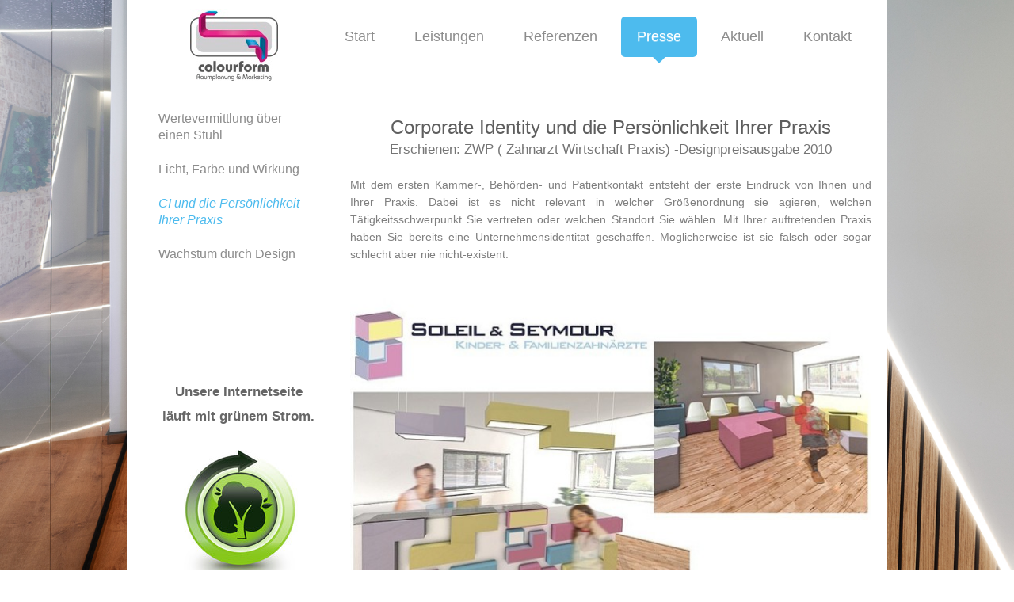

--- FILE ---
content_type: text/html; charset=UTF-8
request_url: https://www.colourform.de/presse/ci-und-die-pers%C3%B6nlichkeit-ihrer-praxis/
body_size: 16782
content:
<!DOCTYPE html>
<html lang="de"  ><head prefix="og: http://ogp.me/ns# fb: http://ogp.me/ns/fb# business: http://ogp.me/ns/business#">
    <meta http-equiv="Content-Type" content="text/html; charset=utf-8"/>
    <meta name="generator" content="IONOS MyWebsite"/>
        
    <link rel="dns-prefetch" href="//cdn.website-start.de/"/>
    <link rel="dns-prefetch" href="//101.mod.mywebsite-editor.com"/>
    <link rel="dns-prefetch" href="https://101.sb.mywebsite-editor.com/"/>
    <link rel="shortcut icon" href="https://www.colourform.de/s/misc/favicon.png?1510584359"/>
        <title>Farbpsychologie, Innenarchitektur und Marketing für Mediziner in Münster, Bielefeld und Detmold</title>
    <style type="text/css">@media screen and (max-device-width: 1024px) {.diyw a.switchViewWeb {display: inline !important;}}</style>
    <style type="text/css">@media screen and (min-device-width: 1024px) {
            .mediumScreenDisabled { display:block }
            .smallScreenDisabled { display:block }
        }
        @media screen and (max-device-width: 1024px) { .mediumScreenDisabled { display:none } }
        @media screen and (max-device-width: 568px) { .smallScreenDisabled { display:none } }
                @media screen and (min-width: 1024px) {
            .mobilepreview .mediumScreenDisabled { display:block }
            .mobilepreview .smallScreenDisabled { display:block }
        }
        @media screen and (max-width: 1024px) { .mobilepreview .mediumScreenDisabled { display:none } }
        @media screen and (max-width: 568px) { .mobilepreview .smallScreenDisabled { display:none } }</style>
    <meta name="viewport" content="width=device-width, initial-scale=1, maximum-scale=1, minimal-ui"/>

<meta name="format-detection" content="telephone=no"/>
        <meta name="keywords" content="Farbpsychologie, Praxis Planungen, Corporate Interior, Praxiseinrichtung, Detmold, Bielefeld, OWL, Objekteinrichtung, CI-Logo-Design, Marketing"/>
            <meta name="description" content="colourform,  ist spezialisiert auf Praxisplanung, Praxisgestaltung, Praxisdesign, Innenarchitektur und Marketingdienste für Mediziner, Praxismöbel, Farbpsychologie, Praxiseinrichtungen, Bielefeld, Bad Salzuflen, Empfangstresen, Praxis Marketing, Praxis Internetseite, Webdesign für Ärzte, Marketing und Innenarchitektur für Mediziner, Logo Design"/>
            <meta name="robots" content="index,follow"/>
        <link href="//cdn.website-start.de/templates/2111/style.css?1758547156484" rel="stylesheet" type="text/css"/>
    <link href="https://www.colourform.de/s/style/theming.css?1747163217" rel="stylesheet" type="text/css"/>
    <link href="//cdn.website-start.de/app/cdn/min/group/web.css?1758547156484" rel="stylesheet" type="text/css"/>
<link href="//cdn.website-start.de/app/cdn/min/moduleserver/css/de_DE/common,shoppingbasket?1758547156484" rel="stylesheet" type="text/css"/>
    <link href="//cdn.website-start.de/app/cdn/min/group/mobilenavigation.css?1758547156484" rel="stylesheet" type="text/css"/>
    <link href="https://101.sb.mywebsite-editor.com/app/logstate2-css.php?site=959656814&amp;t=1769807427" rel="stylesheet" type="text/css"/>

<script type="text/javascript">
    /* <![CDATA[ */
var stagingMode = '';
    /* ]]> */
</script>
<script src="https://101.sb.mywebsite-editor.com/app/logstate-js.php?site=959656814&amp;t=1769807427"></script>

    <link href="//cdn.website-start.de/templates/2111/print.css?1758547156484" rel="stylesheet" media="print" type="text/css"/>
    <script type="text/javascript">
    /* <![CDATA[ */
    var systemurl = 'https://101.sb.mywebsite-editor.com/';
    var webPath = '/';
    var proxyName = '';
    var webServerName = 'www.colourform.de';
    var sslServerUrl = 'https://www.colourform.de';
    var nonSslServerUrl = 'http://www.colourform.de';
    var webserverProtocol = 'http://';
    var nghScriptsUrlPrefix = '//101.mod.mywebsite-editor.com';
    var sessionNamespace = 'DIY_SB';
    var jimdoData = {
        cdnUrl:  '//cdn.website-start.de/',
        messages: {
            lightBox: {
    image : 'Bild',
    of: 'von'
}

        },
        isTrial: 0,
        pageId: 1362548    };
    var script_basisID = "959656814";

    diy = window.diy || {};
    diy.web = diy.web || {};

        diy.web.jsBaseUrl = "//cdn.website-start.de/s/build/";

    diy.context = diy.context || {};
    diy.context.type = diy.context.type || 'web';
    /* ]]> */
</script>

<script type="text/javascript" src="//cdn.website-start.de/app/cdn/min/group/web.js?1758547156484" crossorigin="anonymous"></script><script type="text/javascript" src="//cdn.website-start.de/s/build/web.bundle.js?1758547156484" crossorigin="anonymous"></script><script type="text/javascript" src="//cdn.website-start.de/app/cdn/min/group/mobilenavigation.js?1758547156484" crossorigin="anonymous"></script><script src="//cdn.website-start.de/app/cdn/min/moduleserver/js/de_DE/common,shoppingbasket?1758547156484"></script>
<script type="text/javascript" src="https://cdn.website-start.de/proxy/apps/aek2oo/resource/dependencies/"></script><script type="text/javascript">
                    if (typeof require !== 'undefined') {
                        require.config({
                            waitSeconds : 10,
                            baseUrl : 'https://cdn.website-start.de/proxy/apps/aek2oo/js/'
                        });
                    }
                </script><script type="text/javascript">if (window.jQuery) {window.jQuery_1and1 = window.jQuery;}</script>

<style type="text/css">
/*<![CDATA[*/
.diywebEmotionHeader {
display: none;
}
/*]]>*/
</style>

<script type="text/javascript">if (window.jQuery_1and1) {window.jQuery = window.jQuery_1and1;}</script>
<script type="text/javascript" src="//cdn.website-start.de/app/cdn/min/group/pfcsupport.js?1758547156484" crossorigin="anonymous"></script>    <meta property="og:type" content="business.business"/>
    <meta property="og:url" content="https://www.colourform.de/presse/ci-und-die-persönlichkeit-ihrer-praxis/"/>
    <meta property="og:title" content="Farbpsychologie, Innenarchitektur und Marketing für Mediziner in Münster, Bielefeld und Detmold"/>
            <meta property="og:description" content="colourform,  ist spezialisiert auf Praxisplanung, Praxisgestaltung, Praxisdesign, Innenarchitektur und Marketingdienste für Mediziner, Praxismöbel, Farbpsychologie, Praxiseinrichtungen, Bielefeld, Bad Salzuflen, Empfangstresen, Praxis Marketing, Praxis Internetseite, Webdesign für Ärzte, Marketing und Innenarchitektur für Mediziner, Logo Design"/>
                <meta property="og:image" content="https://www.colourform.de/s/misc/logo.jpg?t=1764314602"/>
        <meta property="business:contact_data:country_name" content="Deutschland"/>
    <meta property="business:contact_data:street_address" content="Herforder Str.  155A"/>
    <meta property="business:contact_data:locality" content="Bielefeld"/>
    
    <meta property="business:contact_data:email" content="info@colourform.de"/>
    <meta property="business:contact_data:postal_code" content="33609"/>
    <meta property="business:contact_data:phone_number" content="+49 0521 390 699 74"/>
    
    
</head>


<body class="body diyBgActive  cc-pagemode-default diyfeSidebarLeft diy-market-de_DE" data-pageid="1362548" id="page-1362548">
    
    <div class="diyw">
        <div class="diyweb">
  
<nav id="diyfeMobileNav" class="diyfeCA diyfeCA2" role="navigation">
    <a title="Navigation aufklappen/zuklappen">Navigation aufklappen/zuklappen</a>
    <ul class="mainNav1"><li class=" hasSubNavigation"><a data-page-id="737969" href="https://www.colourform.de/" class=" level_1"><span>Start</span></a></li><li class=" hasSubNavigation"><a data-page-id="737966" href="https://www.colourform.de/leistungen/" class=" level_1"><span>Leistungen</span></a><span class="diyfeDropDownSubOpener">&nbsp;</span><div class="diyfeDropDownSubList diyfeCA diyfeCA3"><ul class="mainNav2"><li class=" hasSubNavigation"><a data-page-id="2190388" href="https://www.colourform.de/leistungen/nutzungsänderung/" class=" level_2"><span>Nutzungsänderung</span></a></li><li class=" hasSubNavigation"><a data-page-id="737972" href="https://www.colourform.de/leistungen/planungsservice/" class=" level_2"><span>Planungsservice</span></a><span class="diyfeDropDownSubOpener">&nbsp;</span><div class="diyfeDropDownSubList diyfeCA diyfeCA3"><ul class="mainNav3"><li class=" hasSubNavigation"><a data-page-id="1000279" href="https://www.colourform.de/leistungen/planungsservice/für-architekten-innenarchitekten/" class=" level_3"><span>- für Architekten &amp; Innenarchitekten</span></a></li><li class=" hasSubNavigation"><a data-page-id="1000280" href="https://www.colourform.de/leistungen/planungsservice/für-gewerbetreibende/" class=" level_3"><span>- für Gewerbetreibende</span></a></li><li class=" hasSubNavigation"><a data-page-id="1000281" href="https://www.colourform.de/leistungen/planungsservice/für-privatkunden/" class=" level_3"><span>- für Privatkunden</span></a></li><li class=" hasSubNavigation"><a data-page-id="1000301" href="https://www.colourform.de/leistungen/planungsservice/für-hersteller/" class=" level_3"><span>- für Hersteller</span></a></li><li class=" hasSubNavigation"><a data-page-id="1357399" href="https://www.colourform.de/leistungen/planungsservice/für-tischler/" class=" level_3"><span>- für Tischler</span></a></li></ul></div></li><li class=" hasSubNavigation"><a data-page-id="1341496" href="https://www.colourform.de/leistungen/corporate-interior/" class=" level_2"><span>Corporate Interior</span></a></li><li class=" hasSubNavigation"><a data-page-id="1341670" href="https://www.colourform.de/leistungen/möbeldesign/" class=" level_2"><span>Möbeldesign</span></a></li><li class=" hasSubNavigation"><a data-page-id="998433" href="https://www.colourform.de/leistungen/marketing/" class=" level_2"><span>Marketing</span></a><span class="diyfeDropDownSubOpener">&nbsp;</span><div class="diyfeDropDownSubList diyfeCA diyfeCA3"><ul class="mainNav3"><li class=" hasSubNavigation"><a data-page-id="1365791" href="https://www.colourform.de/leistungen/marketing/tischlermarketing/" class=" level_3"><span>- Tischlermarketing</span></a></li><li class=" hasSubNavigation"><a data-page-id="737973" href="https://www.colourform.de/leistungen/marketing/interieur-fotografie/" class=" level_3"><span>- Interieur Fotografie</span></a></li><li class=" hasSubNavigation"><a data-page-id="1341497" href="https://www.colourform.de/leistungen/marketing/corporate-design/" class=" level_3"><span>- Corporate Design</span></a></li><li class=" hasSubNavigation"><a data-page-id="1341498" href="https://www.colourform.de/leistungen/marketing/webdesign/" class=" level_3"><span>- Webdesign</span></a></li><li class=" hasSubNavigation"><a data-page-id="1341499" href="https://www.colourform.de/leistungen/marketing/pr-arbeit/" class=" level_3"><span>- PR-Arbeit</span></a></li></ul></div></li><li class=" hasSubNavigation"><a data-page-id="1341665" href="https://www.colourform.de/leistungen/nachhaltiges-design/" class=" level_2"><span>Nachhaltiges Design</span></a><span class="diyfeDropDownSubOpener">&nbsp;</span><div class="diyfeDropDownSubList diyfeCA diyfeCA3"><ul class="mainNav3"><li class=" hasSubNavigation"><a data-page-id="2044057" href="https://www.colourform.de/leistungen/nachhaltiges-design/skateswing-chair/" class=" level_3"><span>- Skateswing Chair</span></a></li><li class=" hasSubNavigation"><a data-page-id="2043043" href="https://www.colourform.de/leistungen/nachhaltiges-design/messerhalter/" class=" level_3"><span>- Messerhalter</span></a></li><li class=" hasSubNavigation"><a data-page-id="1806290" href="https://www.colourform.de/leistungen/nachhaltiges-design/skatelamps/" class=" level_3"><span>- Skatelamps</span></a></li><li class=" hasSubNavigation"><a data-page-id="2049209" href="https://www.colourform.de/leistungen/nachhaltiges-design/barhocker/" class=" level_3"><span>- Barhocker</span></a></li><li class=" hasSubNavigation"><a data-page-id="1826356" href="https://www.colourform.de/leistungen/nachhaltiges-design/skateframes/" class=" level_3"><span>- Skateframes</span></a></li><li class=" hasSubNavigation"><a data-page-id="1788854" href="https://www.colourform.de/leistungen/nachhaltiges-design/brett-schwinger-stuhl/" class=" level_3"><span>- Brett-Schwinger-Stuhl</span></a></li><li class=" hasSubNavigation"><a data-page-id="1806901" href="https://www.colourform.de/leistungen/nachhaltiges-design/bike-bock/" class=" level_3"><span>- Bike Bock</span></a></li><li class=" hasSubNavigation"><a data-page-id="1669349" href="https://www.colourform.de/leistungen/nachhaltiges-design/besprechungstisch-bodennah/" class=" level_3"><span>- Besprechungstisch, Bodennah</span></a></li><li class=" hasSubNavigation"><a data-page-id="1761358" href="https://www.colourform.de/leistungen/nachhaltiges-design/stehtisch-bodennah/" class=" level_3"><span>- Stehtisch, Bodennah</span></a></li><li class=" hasSubNavigation"><a data-page-id="1767343" href="https://www.colourform.de/leistungen/nachhaltiges-design/couchtisch-bodennah/" class=" level_3"><span>- Couchtisch, Bodennah</span></a></li><li class=" hasSubNavigation"><a data-page-id="1692641" href="https://www.colourform.de/leistungen/nachhaltiges-design/2nd-life-sitzmöglichkeiten/" class=" level_3"><span>- 2nd Life, Sitzmöglichkeiten</span></a></li><li class=" hasSubNavigation"><a data-page-id="1741580" href="https://www.colourform.de/leistungen/nachhaltiges-design/fridge-burger-boy/" class=" level_3"><span>- Fridge, Burger Boy</span></a></li><li class=" hasSubNavigation"><a data-page-id="1761595" href="https://www.colourform.de/leistungen/nachhaltiges-design/ökologische-gastronomien/" class=" level_3"><span>- ökologische Gastronomien</span></a></li><li class=" hasSubNavigation"><a data-page-id="1461610" href="https://www.colourform.de/leistungen/nachhaltiges-design/materialien/" class=" level_3"><span>- Materialien</span></a></li><li class=" hasSubNavigation"><a data-page-id="1614766" href="https://www.colourform.de/leistungen/nachhaltiges-design/2nd-life-decks-skate-garderoben/" class=" level_3"><span>- 2nd Life Decks, Skate-Garderoben</span></a></li></ul></div></li></ul></div></li><li class=" hasSubNavigation"><a data-page-id="771925" href="https://www.colourform.de/referenzen/" class=" level_1"><span>Referenzen</span></a><span class="diyfeDropDownSubOpener">&nbsp;</span><div class="diyfeDropDownSubList diyfeCA diyfeCA3"><ul class="mainNav2"><li class=" hasSubNavigation"><a data-page-id="771926" href="https://www.colourform.de/referenzen/praxiseinrichtung/" class=" level_2"><span>Praxiseinrichtung</span></a><span class="diyfeDropDownSubOpener">&nbsp;</span><div class="diyfeDropDownSubList diyfeCA diyfeCA3"><ul class="mainNav3"><li class=" hasSubNavigation"><a data-page-id="2160416" href="https://www.colourform.de/referenzen/praxiseinrichtung/praxiseinrichtung-in-potsdam/" class=" level_3"><span>- Praxiseinrichtung in Potsdam</span></a></li><li class=" hasSubNavigation"><a data-page-id="2100366" href="https://www.colourform.de/referenzen/praxiseinrichtung/raumdesign-und-ci-für-allgemeinmedizin/" class=" level_3"><span>- Raumdesign und CI für Allgemeinmedizin</span></a></li><li class=" hasSubNavigation"><a data-page-id="1360872" href="https://www.colourform.de/referenzen/praxiseinrichtung/institut-für-3-d-diagnostik/" class=" level_3"><span>- Institut für 3-D Diagnostik</span></a></li><li class=" hasSubNavigation"><a data-page-id="1936697" href="https://www.colourform.de/referenzen/praxiseinrichtung/praxis-für-orthopädie-und-chirurgie/" class=" level_3"><span>- Praxis für Orthopädie und Chirurgie</span></a></li><li class=" hasSubNavigation"><a data-page-id="1485234" href="https://www.colourform.de/referenzen/praxiseinrichtung/individuelle-praxisplanung/" class=" level_3"><span>- individuelle Praxisplanung</span></a></li></ul></div></li><li class=" hasSubNavigation"><a data-page-id="771929" href="https://www.colourform.de/referenzen/büroeinrichtung/" class=" level_2"><span>Büroeinrichtung</span></a><span class="diyfeDropDownSubOpener">&nbsp;</span><div class="diyfeDropDownSubList diyfeCA diyfeCA3"><ul class="mainNav3"><li class=" hasSubNavigation"><a data-page-id="2188682" href="https://www.colourform.de/referenzen/büroeinrichtung/dts-herford-büroplanung/" class=" level_3"><span>- DTS Herford, Büroplanung</span></a></li><li class=" hasSubNavigation"><a data-page-id="2108042" href="https://www.colourform.de/referenzen/büroeinrichtung/steuerkanzlei-lange-office-design/" class=" level_3"><span>- Steuerkanzlei Lange, Office Design</span></a></li><li class=" hasSubNavigation"><a data-page-id="2089227" href="https://www.colourform.de/referenzen/büroeinrichtung/consulting-berlin-foyer-design/" class=" level_3"><span>- Consulting Berlin, Foyer Design</span></a></li><li class=" hasSubNavigation"><a data-page-id="2192970" href="https://www.colourform.de/referenzen/büroeinrichtung/dft-bielefeld-büromöbel/" class=" level_3"><span>- DFT Bielefeld, Büromöbel</span></a></li><li class=" hasSubNavigation"><a data-page-id="954320" href="https://www.colourform.de/referenzen/büroeinrichtung/dwn-anwälte-empfangsmöbel/" class=" level_3"><span>- DWN-Anwälte, Empfangsmöbel</span></a></li><li class=" hasSubNavigation"><a data-page-id="945116" href="https://www.colourform.de/referenzen/büroeinrichtung/von-busch-büroeinrichtung/" class=" level_3"><span>- von Busch, Büroeinrichtung</span></a></li><li class=" hasSubNavigation"><a data-page-id="945115" href="https://www.colourform.de/referenzen/büroeinrichtung/rokuplast-empfangseinrichtung/" class=" level_3"><span>- Rokuplast, Empfangseinrichtung</span></a></li><li class=" hasSubNavigation"><a data-page-id="1376125" href="https://www.colourform.de/referenzen/büroeinrichtung/kanzlei-hrp-individuelle-büromöbel/" class=" level_3"><span>- Kanzlei - HRP, individuelle Büromöbel</span></a></li><li class=" hasSubNavigation"><a data-page-id="2117529" href="https://www.colourform.de/referenzen/büroeinrichtung/büromöbel/" class=" level_3"><span>- Büromöbel</span></a></li><li class=" hasSubNavigation"><a data-page-id="2174643" href="https://www.colourform.de/referenzen/büroeinrichtung/solar24-büroplanung/" class=" level_3"><span>- Solar24, Büroplanung</span></a></li></ul></div></li><li class=" hasSubNavigation"><a data-page-id="990936" href="https://www.colourform.de/referenzen/corporate-architecture/" class=" level_2"><span>Corporate Architecture</span></a><span class="diyfeDropDownSubOpener">&nbsp;</span><div class="diyfeDropDownSubList diyfeCA diyfeCA3"><ul class="mainNav3"><li class=" hasSubNavigation"><a data-page-id="2199469" href="https://www.colourform.de/referenzen/corporate-architecture/alpha-sports-bielefeld/" class=" level_3"><span>- Alpha Sports, Bielefeld</span></a></li><li class=" hasSubNavigation"><a data-page-id="2108043" href="https://www.colourform.de/referenzen/corporate-architecture/junited-autoglas-empfangsmöbel/" class=" level_3"><span>- junited AUTOGLAS, Empfangsmöbel</span></a></li><li class=" hasSubNavigation"><a data-page-id="1947829" href="https://www.colourform.de/referenzen/corporate-architecture/praxis-für-orthopädie-und-chirurgie/" class=" level_3"><span>- Praxis für Orthopädie und Chirurgie</span></a></li><li class=" hasSubNavigation"><a data-page-id="1366071" href="https://www.colourform.de/referenzen/corporate-architecture/rokuplast-objekteinrichtung/" class=" level_3"><span>- Rokuplast, Objekteinrichtung</span></a></li><li class=" hasSubNavigation"><a data-page-id="1376126" href="https://www.colourform.de/referenzen/corporate-architecture/kanzlei-hrp-büroeinrichtung/" class=" level_3"><span>- Kanzlei - HRP, Büroeinrichtung</span></a></li><li class=" hasSubNavigation"><a data-page-id="978367" href="https://www.colourform.de/referenzen/corporate-architecture/institut-für-3-d-diagnostik-praxiseinrichtung/" class=" level_3"><span>- Institut für 3-D Diagnostik, Praxiseinrichtung</span></a></li><li class=" hasSubNavigation"><a data-page-id="1360874" href="https://www.colourform.de/referenzen/corporate-architecture/damm-johanning-ladeneinrichtung/" class=" level_3"><span>- Damm &amp; Johanning, Ladeneinrichtung</span></a></li><li class=" hasSubNavigation"><a data-page-id="1360873" href="https://www.colourform.de/referenzen/corporate-architecture/dwn-anwälte-objekteinrichtung/" class=" level_3"><span>- DWN-Anwälte, Objekteinrichtung</span></a></li></ul></div></li><li class=" hasSubNavigation"><a data-page-id="771927" href="https://www.colourform.de/referenzen/gastroeinrichtung/" class=" level_2"><span>Gastroeinrichtung</span></a><span class="diyfeDropDownSubOpener">&nbsp;</span><div class="diyfeDropDownSubList diyfeCA diyfeCA3"><ul class="mainNav3"><li class=" hasSubNavigation"><a data-page-id="945037" href="https://www.colourform.de/referenzen/gastroeinrichtung/bar-centrale-nachhaltige-café-bar/" class=" level_3"><span>- Bar Centrale, nachhaltige Café Bar</span></a></li><li class=" hasSubNavigation"><a data-page-id="2131186" href="https://www.colourform.de/referenzen/gastroeinrichtung/lounge-cafeteria-gastroeinrichtung/" class=" level_3"><span>- Lounge Cafeteria, Gastroeinrichtung</span></a></li><li class=" hasSubNavigation"><a data-page-id="945017" href="https://www.colourform.de/referenzen/gastroeinrichtung/art-decó-restaurant-jugendstil-einrichtung/" class=" level_3"><span>- Art Decó Restaurant, Jugendstil Einrichtung</span></a></li><li class=" hasSubNavigation"><a data-page-id="1997576" href="https://www.colourform.de/referenzen/gastroeinrichtung/bei-ivo-detmold-restauranteinrichtung/" class=" level_3"><span>- Bei Ivo Detmold, Restauranteinrichtung</span></a></li><li class=" hasSubNavigation"><a data-page-id="945038" href="https://www.colourform.de/referenzen/gastroeinrichtung/glückskind-funktionsmöbel/" class=" level_3"><span>- Glückskind, Funktionsmöbel</span></a></li><li class=" hasSubNavigation"><a data-page-id="1472204" href="https://www.colourform.de/referenzen/gastroeinrichtung/basil-herford-gastronomieplanung/" class=" level_3"><span>- Basil Herford, Gastronomieplanung</span></a></li><li class=" hasSubNavigation"><a data-page-id="945104" href="https://www.colourform.de/referenzen/gastroeinrichtung/div-cafés/" class=" level_3"><span>- Div. Cafés</span></a></li></ul></div></li><li class=" hasSubNavigation"><a data-page-id="737968" href="https://www.colourform.de/referenzen/möbeldesign/" class=" level_2"><span>Möbeldesign</span></a><span class="diyfeDropDownSubOpener">&nbsp;</span><div class="diyfeDropDownSubList diyfeCA diyfeCA3"><ul class="mainNav3"><li class=" hasSubNavigation"><a data-page-id="1781489" href="https://www.colourform.de/referenzen/möbeldesign/ökologisches-möbeldesign/" class=" level_3"><span>- ökologisches Möbeldesign</span></a></li></ul></div></li><li class=" hasSubNavigation"><a data-page-id="771928" href="https://www.colourform.de/referenzen/ladeneinrichtung/" class=" level_2"><span>Ladeneinrichtung</span></a><span class="diyfeDropDownSubOpener">&nbsp;</span><div class="diyfeDropDownSubList diyfeCA diyfeCA3"><ul class="mainNav3"><li class=" hasSubNavigation"><a data-page-id="2156322" href="https://www.colourform.de/referenzen/ladeneinrichtung/ladenbau-mersch-in-verl/" class=" level_3"><span>- Ladenbau, Mersch in Verl</span></a></li><li class=" hasSubNavigation"><a data-page-id="2174716" href="https://www.colourform.de/referenzen/ladeneinrichtung/ladenbau-in-bielefeld/" class=" level_3"><span>- Ladenbau in Bielefeld</span></a></li><li class=" hasSubNavigation"><a data-page-id="2084235" href="https://www.colourform.de/referenzen/ladeneinrichtung/fairticken-nachhaltiges-design/" class=" level_3"><span>- Fairticken, Nachhaltiges Design</span></a></li><li class=" hasSubNavigation"><a data-page-id="983368" href="https://www.colourform.de/referenzen/ladeneinrichtung/damm-johanning-corporate-interiors/" class=" level_3"><span>- Damm &amp; Johanning, Corporate Interiors</span></a></li><li class=" hasSubNavigation"><a data-page-id="1990641" href="https://www.colourform.de/referenzen/ladeneinrichtung/mimimorgenstern-shop-design/" class=" level_3"><span>- mimimorgenstern, Shop Design</span></a></li><li class=" hasSubNavigation"><a data-page-id="2031140" href="https://www.colourform.de/referenzen/ladeneinrichtung/lamm-gmbh-showroom/" class=" level_3"><span>- Lamm GmbH, Showroom</span></a></li></ul></div></li></ul></div></li><li class="parent hasSubNavigation"><a data-page-id="944971" href="https://www.colourform.de/presse/" class="parent level_1"><span>Presse</span></a><span class="diyfeDropDownSubOpener">&nbsp;</span><div class="diyfeDropDownSubList diyfeCA diyfeCA3"><ul class="mainNav2"><li class=" hasSubNavigation"><a data-page-id="1361496" href="https://www.colourform.de/presse/wertevermittlung-über-einen-stuhl/" class=" level_2"><span>Wertevermittlung über einen Stuhl</span></a><span class="diyfeDropDownSubOpener">&nbsp;</span><div class="diyfeDropDownSubList diyfeCA diyfeCA3"><ul class="mainNav3"><li class=" hasSubNavigation"><a data-page-id="1362380" href="https://www.colourform.de/presse/wertevermittlung-über-einen-stuhl/wertevermittlung-über-einen-stuhl-teil-2/" class=" level_3"><span>Wertevermittlung über einen Stuhl, Teil.2</span></a></li><li class=" hasSubNavigation"><a data-page-id="1362381" href="https://www.colourform.de/presse/wertevermittlung-über-einen-stuhl/wertevermittlung-über-einen-stuhl-teil-3/" class=" level_3"><span>Wertevermittlung über einen Stuhl, Teil.3</span></a></li></ul></div></li><li class=" hasSubNavigation"><a data-page-id="1361495" href="https://www.colourform.de/presse/licht-farbe-und-wirkung/" class=" level_2"><span>Licht, Farbe und Wirkung</span></a><span class="diyfeDropDownSubOpener">&nbsp;</span><div class="diyfeDropDownSubList diyfeCA diyfeCA3"><ul class="mainNav3"><li class=" hasSubNavigation"><a data-page-id="1361584" href="https://www.colourform.de/presse/licht-farbe-und-wirkung/licht-farbe-und-wirkung-teil-2/" class=" level_3"><span>Licht, Farbe und Wirkung, Teil.2</span></a></li><li class=" hasSubNavigation"><a data-page-id="1361585" href="https://www.colourform.de/presse/licht-farbe-und-wirkung/licht-farbe-und-wirkung-teil-3/" class=" level_3"><span>Licht, Farbe und Wirkung, Teil.3</span></a></li><li class=" hasSubNavigation"><a data-page-id="1361596" href="https://www.colourform.de/presse/licht-farbe-und-wirkung/licht-farbe-und-wirkung-teil-4/" class=" level_3"><span>Licht, Farbe und Wirkung, Teil.4</span></a></li></ul></div></li><li class="current hasSubNavigation"><a data-page-id="1362548" href="https://www.colourform.de/presse/ci-und-die-persönlichkeit-ihrer-praxis/" class="current level_2"><span>CI und die Persönlichkeit Ihrer Praxis</span></a></li><li class=" hasSubNavigation"><a data-page-id="1367703" href="https://www.colourform.de/presse/wachstum-durch-design/" class=" level_2"><span>Wachstum durch Design</span></a></li></ul></div></li><li class=" hasSubNavigation"><a data-page-id="1469307" href="https://www.colourform.de/aktuell/" class=" level_1"><span>Aktuell</span></a><span class="diyfeDropDownSubOpener">&nbsp;</span><div class="diyfeDropDownSubList diyfeCA diyfeCA3"><ul class="mainNav2"><li class=" hasSubNavigation"><a data-page-id="1472205" href="https://www.colourform.de/aktuell/log-in-bereich/" class=" level_2"><span>Log-in Bereich</span></a><span class="diyfeDropDownSubOpener">&nbsp;</span><div class="diyfeDropDownSubList diyfeCA diyfeCA3"><ul class="mainNav3"><li class=" hasSubNavigation"><a data-page-id="944982" href="https://www.colourform.de/aktuell/log-in-bereich/log-in-1/" class=" level_3"><span>- Log in, 1</span></a></li><li class=" hasSubNavigation"><a data-page-id="1363822" href="https://www.colourform.de/aktuell/log-in-bereich/log-in-2/" class=" level_3"><span>- Log in, 2</span></a></li><li class=" hasSubNavigation"><a data-page-id="1363823" href="https://www.colourform.de/aktuell/log-in-bereich/log-in-3/" class=" level_3"><span>- Log in, 3</span></a></li><li class=" hasSubNavigation"><a data-page-id="1513426" href="https://www.colourform.de/aktuell/log-in-bereich/log-in-4/" class=" level_3"><span>- Log in, 4</span></a></li><li class=" hasSubNavigation"><a data-page-id="2113670" href="https://www.colourform.de/aktuell/log-in-bereich/log-in-5/" class=" level_3"><span>- Log in, 5</span></a></li><li class=" hasSubNavigation"><a data-page-id="1988866" href="https://www.colourform.de/aktuell/log-in-bereich/log-in-6/" class=" level_3"><span>- Log in, 6</span></a></li><li class=" hasSubNavigation"><a data-page-id="1993660" href="https://www.colourform.de/aktuell/log-in-bereich/log-in-7/" class=" level_3"><span>- Log in, 7</span></a></li><li class=" hasSubNavigation"><a data-page-id="2064139" href="https://www.colourform.de/aktuell/log-in-bereich/log-in-8/" class=" level_3"><span>- Log in, 8</span></a></li><li class=" hasSubNavigation"><a data-page-id="2067697" href="https://www.colourform.de/aktuell/log-in-bereich/log-in-9/" class=" level_3"><span>- Log in, 9</span></a></li><li class=" hasSubNavigation"><a data-page-id="2071779" href="https://www.colourform.de/aktuell/log-in-bereich/log-in-10/" class=" level_3"><span>- Log in, 10</span></a></li><li class=" hasSubNavigation"><a data-page-id="2072377" href="https://www.colourform.de/aktuell/log-in-bereich/log-in-11/" class=" level_3"><span>- Log in, 11</span></a></li><li class=" hasSubNavigation"><a data-page-id="2073579" href="https://www.colourform.de/aktuell/log-in-bereich/log-in-12/" class=" level_3"><span>- Log in, 12</span></a></li><li class=" hasSubNavigation"><a data-page-id="2094874" href="https://www.colourform.de/aktuell/log-in-bereich/log-in-13/" class=" level_3"><span>- Log in, 13</span></a></li><li class=" hasSubNavigation"><a data-page-id="2111891" href="https://www.colourform.de/aktuell/log-in-bereich/log-in-14/" class=" level_3"><span>- Log in, 14</span></a></li><li class=" hasSubNavigation"><a data-page-id="2112453" href="https://www.colourform.de/aktuell/log-in-bereich/log-in-15/" class=" level_3"><span>- Log in, 15</span></a></li><li class=" hasSubNavigation"><a data-page-id="1923485" href="https://www.colourform.de/aktuell/log-in-bereich/log-in-16/" class=" level_3"><span>- Log in, 16</span></a></li><li class=" hasSubNavigation"><a data-page-id="2122150" href="https://www.colourform.de/aktuell/log-in-bereich/log-in-17/" class=" level_3"><span>- Log in, 17</span></a></li><li class=" hasSubNavigation"><a data-page-id="2122972" href="https://www.colourform.de/aktuell/log-in-bereich/log-in-18/" class=" level_3"><span>- Log in, 18</span></a></li><li class=" hasSubNavigation"><a data-page-id="2131180" href="https://www.colourform.de/aktuell/log-in-bereich/log-in-19/" class=" level_3"><span>- Log in, 19</span></a></li><li class=" hasSubNavigation"><a data-page-id="2131919" href="https://www.colourform.de/aktuell/log-in-bereich/log-in-20/" class=" level_3"><span>- Log in, 20</span></a></li><li class=" hasSubNavigation"><a data-page-id="2134695" href="https://www.colourform.de/aktuell/log-in-bereich/log-in-21/" class=" level_3"><span>- Log in, 21</span></a></li><li class=" hasSubNavigation"><a data-page-id="2140294" href="https://www.colourform.de/aktuell/log-in-bereich/log-in-22/" class=" level_3"><span>- Log in, 22</span></a></li><li class=" hasSubNavigation"><a data-page-id="2152769" href="https://www.colourform.de/aktuell/log-in-bereich/log-in-23/" class=" level_3"><span>- Log in, 23</span></a></li><li class=" hasSubNavigation"><a data-page-id="2161986" href="https://www.colourform.de/aktuell/log-in-bereich/log-in-24/" class=" level_3"><span>- Log in, 24</span></a></li><li class=" hasSubNavigation"><a data-page-id="2163624" href="https://www.colourform.de/aktuell/log-in-bereich/log-in-25/" class=" level_3"><span>- Log in, 25</span></a></li><li class=" hasSubNavigation"><a data-page-id="2165793" href="https://www.colourform.de/aktuell/log-in-bereich/log-in-26/" class=" level_3"><span>- Log in, 26</span></a></li><li class=" hasSubNavigation"><a data-page-id="2175800" href="https://www.colourform.de/aktuell/log-in-bereich/log-in-27/" class=" level_3"><span>- Log in, 27</span></a></li><li class=" hasSubNavigation"><a data-page-id="2181415" href="https://www.colourform.de/aktuell/log-in-bereich/log-in-28/" class=" level_3"><span>- Log in, 28</span></a></li><li class=" hasSubNavigation"><a data-page-id="2185653" href="https://www.colourform.de/aktuell/log-in-bereich/log-in-29/" class=" level_3"><span>- Log in, 29</span></a></li><li class=" hasSubNavigation"><a data-page-id="2189490" href="https://www.colourform.de/aktuell/log-in-bereich/log-in-30/" class=" level_3"><span>- Log in, 30</span></a></li><li class=" hasSubNavigation"><a data-page-id="2190535" href="https://www.colourform.de/aktuell/log-in-bereich/log-in-31/" class=" level_3"><span>- Log in, 31</span></a></li><li class=" hasSubNavigation"><a data-page-id="2193215" href="https://www.colourform.de/aktuell/log-in-bereich/log-in-32/" class=" level_3"><span>- Log in, 32</span></a></li><li class=" hasSubNavigation"><a data-page-id="2194776" href="https://www.colourform.de/aktuell/log-in-bereich/log-in-33/" class=" level_3"><span>- Log in, 33</span></a></li><li class=" hasSubNavigation"><a data-page-id="2195884" href="https://www.colourform.de/aktuell/log-in-bereich/log-in-34/" class=" level_3"><span>- Log in, 34</span></a></li><li class=" hasSubNavigation"><a data-page-id="2195970" href="https://www.colourform.de/aktuell/log-in-bereich/log-in-35/" class=" level_3"><span>- Log in, 35</span></a></li><li class=" hasSubNavigation"><a data-page-id="2197590" href="https://www.colourform.de/aktuell/log-in-bereich/log-in-36/" class=" level_3"><span>- Log in, 36</span></a></li><li class=" hasSubNavigation"><a data-page-id="2199460" href="https://www.colourform.de/aktuell/log-in-bereich/log-in-37/" class=" level_3"><span>- Log in, 37</span></a></li><li class=" hasSubNavigation"><a data-page-id="2199803" href="https://www.colourform.de/aktuell/log-in-bereich/log-in-38/" class=" level_3"><span>- Log in, 38</span></a></li></ul></div></li><li class=" hasSubNavigation"><a data-page-id="1351626" href="https://www.colourform.de/aktuell/praxiseinrichtung-planungsbeispiel/" class=" level_2"><span>Praxiseinrichtung Planungsbeispiel</span></a></li><li class=" hasSubNavigation"><a data-page-id="1000290" href="https://www.colourform.de/aktuell/links-partner/" class=" level_2"><span>Links/ Partner</span></a></li></ul></div></li><li class=" hasSubNavigation"><a data-page-id="737974" href="https://www.colourform.de/kontakt/" class=" level_1"><span>Kontakt</span></a><span class="diyfeDropDownSubOpener">&nbsp;</span><div class="diyfeDropDownSubList diyfeCA diyfeCA3"><ul class="mainNav2"><li class=" hasSubNavigation"><a data-page-id="1376915" href="https://www.colourform.de/kontakt/kundenbewertung/" class=" level_2"><span>- Kundenbewertung</span></a></li><li class=" hasSubNavigation"><a data-page-id="737976" href="https://www.colourform.de/kontakt/impressum/" class=" level_2"><span>- Impressum</span></a></li><li class=" hasSubNavigation"><a data-page-id="2129835" href="https://www.colourform.de/kontakt/datenschutzerklärung/" class=" level_2"><span>- Datenschutzerklärung</span></a></li></ul></div></li></ul></nav>
	<div class="diywebLogoNav">
		<div class="diywebLiveArea">
			<div class="diywebMainGutter">
				<div class="diyfeGridGroup diyfeCA diyfeCA1">
					<div class="diywebLogo diyfeGE">
						<div class="diywebGutter">
							
    <style type="text/css" media="all">
        /* <![CDATA[ */
                .diyw #website-logo {
            text-align: center !important;
                        padding: 0px 0;
                    }
        
                /* ]]> */
    </style>

    <div id="website-logo">
            <a href="https://www.colourform.de/"><img class="website-logo-image" width="111" src="https://www.colourform.de/s/misc/logo.jpg?t=1764314602" alt="colourform ci-logo"/></a>

            
            </div>


						</div>
					</div>
					<div class="diywebNav diywebNavMain diywebNav1 diyfeCA2 diywebNavHorizontal diyfeGE">
						<div class="diywebGutter">
							<div class="webnavigation"><ul id="mainNav1" class="mainNav1"><li class="navTopItemGroup_1"><a data-page-id="737969" href="https://www.colourform.de/" class="level_1"><span>Start</span></a></li><li class="navTopItemGroup_2"><a data-page-id="737966" href="https://www.colourform.de/leistungen/" class="level_1"><span>Leistungen</span></a></li><li class="navTopItemGroup_3"><a data-page-id="771925" href="https://www.colourform.de/referenzen/" class="level_1"><span>Referenzen</span></a></li><li class="navTopItemGroup_4"><a data-page-id="944971" href="https://www.colourform.de/presse/" class="parent level_1"><span>Presse</span></a></li><li class="navTopItemGroup_5"><a data-page-id="1469307" href="https://www.colourform.de/aktuell/" class="level_1"><span>Aktuell</span></a></li><li class="navTopItemGroup_6"><a data-page-id="737974" href="https://www.colourform.de/kontakt/" class="level_1"><span>Kontakt</span></a></li></ul></div>
						</div>
					</div>
				</div>
			</div>
		</div>
	</div>
	<div class="diywebEmotionHeader">
		<div class="diywebLiveArea">
			<div class="diywebMainGutter">
				<div class="diyfeGE">
					<div class="diywebGutter">
					 <div id="diywebAppContainer1st"></div>
						
<style type="text/css" media="all">
.diyw div#emotion-header {
        max-width: 920px;
        max-height: 50px;
                background: #cccccc;
    }

.diyw div#emotion-header-title-bg {
    left: 0%;
    top: 20%;
    width: 100%;
    height: 19.68%;

    background-color: #0080ff;
    opacity: 0.76;
    filter: alpha(opacity = 75.53);
    display: none;}

.diyw div#emotion-header strong#emotion-header-title {
    left: 20%;
    top: 20%;
    color: #ffffff;
    display: none;    font: normal normal 20px/120% Arial, Helvetica, sans-serif;
}

.diyw div#emotion-no-bg-container{
    max-height: 50px;
}

.diyw div#emotion-no-bg-container .emotion-no-bg-height {
    margin-top: 5.43%;
}
</style>
<div id="emotion-header" data-action="loadView" data-params="active" data-imagescount="1">
    
        <div id="ehSlideshowPlaceholder">
            <div id="ehSlideShow">
                <div class="slide-container">
                                        <div style="background-color: #cccccc">
                            <img src="https://www.colourform.de/s/img/emotionheader.png?1747163257.920px.50px" alt=""/>
                        </div>
                                    </div>
            </div>
        </div>


        <script type="text/javascript">
        //<![CDATA[
                diy.module.emotionHeader.slideShow.init({ slides: [{"url":"https:\/\/www.colourform.de\/s\/img\/emotionheader.png?1747163257.920px.50px","image_alt":"","bgColor":"#cccccc"}] });
        //]]>
        </script>

            <div id="emotion-no-bg-container">
            <div class="emotion-no-bg-height"></div>
        </div>
    
    
    
    
    
    <script type="text/javascript">
    //<![CDATA[
    (function ($) {
        function enableSvgTitle() {
                        var titleSvg = $('svg#emotion-header-title-svg'),
                titleHtml = $('#emotion-header-title'),
                emoWidthAbs = 920,
                emoHeightAbs = 50,
                offsetParent,
                titlePosition,
                svgBoxWidth,
                svgBoxHeight;

                        if (titleSvg.length && titleHtml.length) {
                offsetParent = titleHtml.offsetParent();
                titlePosition = titleHtml.position();
                svgBoxWidth = titleHtml.width();
                svgBoxHeight = titleHtml.height();

                                titleSvg.get(0).setAttribute('viewBox', '0 0 ' + svgBoxWidth + ' ' + svgBoxHeight);
                titleSvg.css({
                   left: Math.roundTo(100 * titlePosition.left / offsetParent.width(), 3) + '%',
                   top: Math.roundTo(100 * titlePosition.top / offsetParent.height(), 3) + '%',
                   width: Math.roundTo(100 * svgBoxWidth / emoWidthAbs, 3) + '%',
                   height: Math.roundTo(100 * svgBoxHeight / emoHeightAbs, 3) + '%'
                });

                titleHtml.css('visibility','hidden');
                titleSvg.css('visibility','visible');
            }
        }

        
            var posFunc = function($, overrideSize) {
                var elems = [], containerWidth, containerHeight;
                                    elems.push({
                        selector: '#emotion-header-title',
                        overrideSize: true,
                        horPos: 48,
                        vertPos: 100                    });
                    lastTitleWidth = $('#emotion-header-title').width();
                                                elems.push({
                    selector: '#emotion-header-title-bg',
                    horPos: 0,
                    vertPos: 64                });
                                
                containerWidth = parseInt('920');
                containerHeight = parseInt('50');

                for (var i = 0; i < elems.length; ++i) {
                    var el = elems[i],
                        $el = $(el.selector),
                        pos = {
                            left: el.horPos,
                            top: el.vertPos
                        };
                    if (!$el.length) continue;
                    var anchorPos = $el.anchorPosition();
                    anchorPos.$container = $('#emotion-header');

                    if (overrideSize === true || el.overrideSize === true) {
                        anchorPos.setContainerSize(containerWidth, containerHeight);
                    } else {
                        anchorPos.setContainerSize(null, null);
                    }

                    var pxPos = anchorPos.fromAnchorPosition(pos),
                        pcPos = anchorPos.toPercentPosition(pxPos);

                    var elPos = {};
                    if (!isNaN(parseFloat(pcPos.top)) && isFinite(pcPos.top)) {
                        elPos.top = pcPos.top + '%';
                    }
                    if (!isNaN(parseFloat(pcPos.left)) && isFinite(pcPos.left)) {
                        elPos.left = pcPos.left + '%';
                    }
                    $el.css(elPos);
                }

                // switch to svg title
                enableSvgTitle();
            };

                        var $emotionImg = jQuery('#emotion-header-img');
            if ($emotionImg.length > 0) {
                // first position the element based on stored size
                posFunc(jQuery, true);

                // trigger reposition using the real size when the element is loaded
                var ehLoadEvTriggered = false;
                $emotionImg.one('load', function(){
                    posFunc(jQuery);
                    ehLoadEvTriggered = true;
                                    }).each(function() {
                                        if(this.complete || typeof this.complete === 'undefined') {
                        jQuery(this).load();
                    }
                });

                                noLoadTriggeredTimeoutId = setTimeout(function() {
                    if (!ehLoadEvTriggered) {
                        posFunc(jQuery);
                    }
                    window.clearTimeout(noLoadTriggeredTimeoutId)
                }, 5000);//after 5 seconds
            } else {
                jQuery(function(){
                    posFunc(jQuery);
                });
            }

                        if (jQuery.isBrowser && jQuery.isBrowser.ie8) {
                var longTitleRepositionCalls = 0;
                longTitleRepositionInterval = setInterval(function() {
                    if (lastTitleWidth > 0 && lastTitleWidth != jQuery('#emotion-header-title').width()) {
                        posFunc(jQuery);
                    }
                    longTitleRepositionCalls++;
                    // try this for 5 seconds
                    if (longTitleRepositionCalls === 5) {
                        window.clearInterval(longTitleRepositionInterval);
                    }
                }, 1000);//each 1 second
            }

            }(jQuery));
    //]]>
    </script>

    </div>

					</div>
				</div>
			</div>
		</div>
	</div>
	<div class="diywebContent">
		<div class="diywebLiveArea">
			<div class="diywebMainGutter">
				<div class="diyfeGridGroup diyfeCA diyfeCA1">
					<div class="diywebMain diyfeGE">
						<div class="diywebGutter">
							
        <div id="content_area">
        	<div id="content_start"></div>
        	
        
        <div id="matrix_1344737" class="sortable-matrix" data-matrixId="1344737"><div class="n module-type-text diyfeLiveArea "> <h2 style="text-align: center;"> </h2>
<h2 style="text-align: center;">Corporate Identity und die Persönlichkeit Ihrer Praxis</h2>
<p style="text-align: center;">﻿Erschienen: ZWP ( Zahnarzt Wirtschaft Praxis) -Designpreisausgabe 2010﻿</p> </div><div class="n module-type-text diyfeLiveArea "> <p> </p>
<p style="text-align: justify;"><span style="color: rgb(127, 127, 127);"><span style="font-family: Arial; font-size: 14px;">Mit dem ersten Kammer-, Behörden- und Patientkontakt entsteht der erste
Eindruck von Ihnen und Ihrer Praxis. Dabei ist es nicht relevant in welcher Größenordnung sie agieren, welchen Tätigkeitsschwerpunkt Sie vertreten oder welchen Standort Sie wählen. Mit Ihrer
auftretenden Praxis haben Sie bereits eine Unternehmensidentität geschaffen. Möglicherweise ist sie falsch oder sogar schlecht aber nie nicht-existent.</span></span></p>
<p> </p> </div><div class="n module-type-imageSubtitle diyfeLiveArea "> <div class="clearover imageSubtitle" id="imageSubtitle-8590613">
    <div class="align-container align-center" style="max-width: 660px">
        <a class="imagewrapper" href="https://www.colourform.de/s/cc_images/cache_25500878.jpg?t=1389251577" rel="lightbox[8590613]">
            <img id="image_25500878" src="https://www.colourform.de/s/cc_images/cache_25500878.jpg?t=1389251577" alt="" style="max-width: 660px; height:auto"/>
        </a>

        
    </div>

</div>

<script type="text/javascript">
//<![CDATA[
jQuery(function($) {
    var $target = $('#imageSubtitle-8590613');

    if ($.fn.swipebox && Modernizr.touch) {
        $target
            .find('a[rel*="lightbox"]')
            .addClass('swipebox')
            .swipebox();
    } else {
        $target.tinyLightbox({
            item: 'a[rel*="lightbox"]',
            cycle: false,
            hideNavigation: true
        });
    }
});
//]]>
</script>
 </div><div class="n module-type-text diyfeLiveArea "> <p style="text-align: justify;"> </p>
<p style="text-align: justify;"><span style="color: rgb(127, 127, 127);"><span style="font-family: Arial; font-size: 14px;">Marketing fängt schon bei der ersten Überlegung, sich als Zahnarzt
niederzulassen, an. So zieht es sich weiter über die Standortwahl bis hin zur Zielgruppendefinition. Sie selbst betreiben schon länger Marketing als Sie angenommen haben. Durch weltweite
Globalisierung und Internationalisierung, aufgrund Krisenbewältigungen und tief greifender Umwälzungen der Weltökonomie wundert man sich nicht, dass eine immense Ungewissheit bei der Öffentlichkeit
entstanden ist. Durch zunehmende Mitbewerber, Produktvielfalt und Kurzlebigkeit ist die Öffentlichkeit unberechenbarer, wählerischer und kritischer aber ebenso aufgeklärter geworden. Wir befinden uns
in der Ära der Informations-gesellschaft, der „Knowledge Society“. Der Begriff bezeichnet eine auf Informations- und Kommunikationtechnologie (IKT) basierende Gesellschaft. Zweifellos spielen das
Wissen und natürlich der Zugang zum Wissen eine wichtige Rolle. Die Informationsgesellschaft wurde durch unseren Einfluss regelrecht dazu erzogen zu recherchieren, zu vergleichen, zu zweifeln, zu
prüfen und zu urteilen. Aus diesem Grund ist es für heutige Unternehmen überlebensnotwendig geworden ihren Kunden, Lieferanten, Finanzgebern, Behörden und auch Mitarbeitern durch eine
einzigartige, unverwechselbare Identität Orientierung, Wiedererkennung, Sicherheit und Professionalität zu bieten um langfristige Beziehungen zu sichern und sich von anderen Unternehmen abzuheben und
um sich letztendlich im Marktgeschehen klar zu positionieren. Dabei ist es sehr wichtig zu wissen wie die Informationsgesellschaft bei der Suche nach Produkten oder Dienstleistungen denkt und
handelt.</span></span></p>
<p> </p>
<p style="text-align: justify;"><span style="color: rgb(127, 127, 127);"><span style="font-family: Arial;"><span style="font-size: 14px;">Corporate Identity steht für Unternehmensidentität oder
Unternehmenspersönlichkeit. CI ist der abgestimmte Einsatz von Verhalten, Kommunikation und Erscheinungsbild mit internen und externen Zielen. Ziel der CI ist eine nachhaltige
Unternehmensentwicklung. Die Basis stellt die Unternehmensphilosophie, die durch die CI mit Leben und Inhalten gefüllt wird. Die CI ist die Persönlichkeit eines Unternehmens, die als einheitlicher
Akteur handelt und wahrgenommen werden sollte. Ein Corporate-Identity-Konzept befasst sich also mit dem Erkennen eines Unternehmens, mit dem Gestalten, Verwirklichen und dem Prüfen der Identität
eines Unternehmens. CI soll dem Unternehmen eine einzigartige Identität verleihen, was zu einer starken Wettbewerbsposition führt, vorausgesetzt dass man von der Wurzel an analysiert. Fragen wer Sie
sind, was Sie können, was das Besondere an Ihrem Unternehmen ist, können so geklärt und in das Konzept eingearbeitet werden. CI strebt nach einem gemeinsamen Handeln der Mitarbeiter mit vereinbarten
Regeln und Werten. Mitarbeiter wissen klar was von ihnen erwartet wird und können ihre Kommunikation und Verhalten den Wünschen der Leitung anpassen.</span></span></span></p>
<p style="text-align: justify;"> </p>
<p style="text-align: justify;"><span style="color: rgb(127, 127, 127);"><span style="font-family: Arial;"><span style="font-size: 14px;">Die Wünsche und Erwartungen der eigenen Mitarbeiter müssen
aber ebenso berücksichtigt werden. Emanzipierte, selbstständige und vor allem von Ihren Leistungen überzeugte Mitarbeiter erreicht man, indem man diese stärker in die Prozesse einzieht. Nur so kann
Identifikation und Verantwortung zum Unternehmen entstehen. Zufriedenheit der Mitarbeiter und somit Steigerung der Produktivität sind das Ergebnis. Durch diesen Prozess werden mögliche Schwachstellen
oder Kontroversen erkannt und können so behoben werden. In einem professionell agierenden Marketingbüro würde man in so einem Fall von Corporate Identity Management sprechen. Ich aber bleibe bei CI,
ohne Management. Bei der Recherche findet man öfter was über CI als über CIM. Der Ausdruck CIM entstand der Differenzierung zu anderen CI-Anbieter. Zum einen gibt es moderne, marktanalysierende
Marketingbüros, die individuelle Unternehmensidentitäten, also Konzepte und die passenden visuellen Identitäten anbieten.</span></span></span></p>
<p style="text-align: justify;"> </p>
<p style="text-align: justify;"><span style="color: rgb(127, 127, 127);"><span style="font-family: Arial;"><span style="font-size: 14px;">Grafische Büros hingegen können aber nur die visuelle
Erscheinung anbieten, besser bekannt als Corporate Design. Vorab sei gesagt, dass dieser Dienst besser ist als nichts zu tun. Letztendlich zahlen Sie für Kosmetik, aber nicht für ein wirtschaftliches
Konzept. Corporate Identity bedeutet nicht Aufpolieren des Images durch Kosmetik. Mit einem schönen Logo allein ist es nicht getan. Im wahren Image sollen sich die zentralen Werte des Unternehmens
widerspiegeln, die das Handeln und Denken bestimmen. Voraussetzung für die Glaubwürdigkeit von Images ist, dass Worte und Taten übereinstimmen müssen. Fadenscheinige Behauptungen können sich
Zahnärzte heutzutage nicht mehr leisten, weil der kritische Patient Leistungen bewiesen haben möchte. Wenn Sie behaupten die freundlichste Zahnarztpraxis in der Stadt zu sein aber Ihre
Angestellten behandeln die Patienten unfreundlich, dann sind Sie und das gesamte Praxisunternehmen widersprüchlich. Das visuelle Erscheinungsbild, z.B. durch Internet, Anzeigen,
Öffentlichkeitsarbeit, Fassadengestaltung, ist zwar das Erste was ein Patient wahrnimmt und wodurch er sich positiv oder negativ angesprochen fühlt. Die passende Identität des Unternehmens ist aber
das, was den Patienten langfristig hält.</span></span></span></p>
<p> </p> </div><div class="n module-type-imageSubtitle diyfeLiveArea "> <div class="clearover imageSubtitle" id="imageSubtitle-8590667">
    <div class="align-container align-right" style="max-width: 630px">
        <a class="imagewrapper" href="https://www.colourform.de/s/cc_images/cache_15427911.jpg?t=1366022238" rel="lightbox[8590667]">
            <img id="image_15427911" src="https://www.colourform.de/s/cc_images/cache_15427911.jpg?t=1366022238" alt="" style="max-width: 630px; height:auto"/>
        </a>

        
    </div>

</div>

<script type="text/javascript">
//<![CDATA[
jQuery(function($) {
    var $target = $('#imageSubtitle-8590667');

    if ($.fn.swipebox && Modernizr.touch) {
        $target
            .find('a[rel*="lightbox"]')
            .addClass('swipebox')
            .swipebox();
    } else {
        $target.tinyLightbox({
            item: 'a[rel*="lightbox"]',
            cycle: false,
            hideNavigation: true
        });
    }
});
//]]>
</script>
 </div><div class="n module-type-text diyfeLiveArea "> <p> </p>
<p style="text-align: justify;"><span style="color: #7f7f7f;"><span style="font-family: Arial; font-size: 14px;">Unter Corporate Design (kurz CD) wird die visuelle Identität, also die
Unternehmenserscheinung verstanden. Wie Verpackungen, Kommunikationsmittel und Architektur, die als Erscheinungsbild, oder visuelle Identität, Teil der Corporate Identity ist. Corporate Design findet
Anwendung bei der Gesamtgestaltung von Logos, Internetpräsenz, Geschäftspapiere, Möbeldesign, Innenarchitektur u.s.w.. Corporate Design ist die Bindung an einen einheitlich sichtbaren Außenauftritt.
Hier müssen Gestaltungselemente klar und eindeutig definiert sein, die visuelle Ausformung und die Qualität müssen zum Image passen und konsequent umgesetzt werden. Um die Marketingstrategie zu
verstärken ist ein immer stärker kommender Trend, den Firmensitz und dessen Räumlichkeiten, die Philosophie des Unternehmens widerspiegeln zu lassen. Wenn die Unternehmenseinrichtung zum
Erscheinungsbild passen soll, dann spricht man auch hier von Corporate Design. Ein Innenarchitekt würde aber eher den Ausdruck Corporate Interior, Unternehmens-Innenarchitektur verwenden. Sie sehen,
auch in diesem Bereich gibt es Veränderungen und Weiterentwicklungen. Ebenso ist Marketing nicht statisch. Wahre Identitätsentwicklung entsteht durch regelmäßige, konsequente Kommunikation und durch
die Schaffung klarer Differenzierungsmerkmale zu Mitbewerbern.</span></span></p>
<p> </p>
<p style="text-align: justify;"><span style="font-family: Arial; font-size: 14px;"><span style="color: #7f7f7f;">Design, also Gestaltung, ist in der heutigen Wirtschaft ein wichtiges
Unterscheidungs-, Erkennungs- und Qualitätsmerkmal im Wettbewerb. Ich will mich nicht zu sehr in das Thema Design-Theorie vertiefen. (Ganz unten, unter dem Bericht finden Sie einen Link zum Thema
Design) Aber eines können wir anhand von Studien feststellen. Es ist nachgewissen, dass Unternehmen, die bewusst in Design investieren, meistens höhere Gewinne erzielen und einen klaren
Wettbewerbsvorteil genießen. Als Zahnarzt zeigen Sie durch ausgeklügelte Raumkonzepte Ihren eigenen Individualitätsausdruck. Dies stärkt die individuelle Betreuung der Patienten.</span><span style="color: #7f7f7f;">﻿</span></span></p>
<p> </p>
<p style="text-align: justify;"><span style="color: #7f7f7f;"><span style="font-family: Arial; font-size: 14px;">Oft werden die Wände in den CI-Farben gestrichen oder das Logo an Wände oder Möbel
geklebt. Das ist nicht falsch, hier muss ein geschickter Fachmann aber meiner Meinung nach weit mehr bieten als ein Logo an die Wand zu kleistern. Schließlich geht es hier um Differenzierung- und
Alleinstellungsmerkmale.</span></span></p>
<p> </p>
<p style="text-align: justify;"><span style="color: #7f7f7f;"><span style="font-family: Arial; font-size: 14px;">Für einen Planer wäre hier zu beachten, dass das Logo die Korrespondenz zwischen
Interieur, Web-Seite und Geschäftspapiere unterstützt. Zwar haben die einzelnen Elemente eigene Funktionen, Voraussetzungen und Ziele, die harmonische Gesamtgestaltung muss sich aber trotzdem wie ein
roter Faden durch das visuelle Identitätskonzept ziehen.</span></span></p>
<p style="text-align: justify;"> </p>
<p style="text-align: justify;"><strong><span style="color: #7f7f7f;"><span style="font-family: Arial; font-size: 14px;">Soleil &amp; Seymour, individuelle
Praxiseinrichtung:</span></span></strong></p>
<p> </p>
<p style="text-align: justify;"><span style="color: #7f7f7f;"><span style="font-family: Arial; font-size: 14px;">Bei unserem Beispiel für ein Zahnärztepaar aus Zürich sehen Sie das CI-Logo bestehend
aus der Bildmarke ein abstrahiertes „S“ und der Wortmarke Soleil &amp; Seymour, Kinder und Familienzahnärzte.</span></span></p>
<p style="text-align: justify;"> </p>
<p style="text-align: justify;"><span style="color: #7f7f7f;"><span style="font-family: Arial; font-size: 14px;">Um sich von anderen Zahnärzten klar zu differenzieren und um eine gewisse
Ungezwungenheit zu suggerieren wurden, die Vornamen der Ärzte als Wortmarke gewählt. Für beide Ärzte war ein angsthemmendes, individuelles Erscheinungsbild sehr wichtig. Der Schwerpunkt des Paares
lag in der Kinder- und Jugendzahnheilkunde und in der Allgemeinzahnheilkunde.</span></span></p>
<p style="text-align: justify;"><span style="color: #7f7f7f;"><span style="font-family: Arial; font-size: 14px;">Farbpsychologisches Wissen hatten die Zahnärzte bereits erlernt und dies sollte die
Gesamtgestaltung bestimmen. Die üblichen Zahnarztlogos, ein gezogener Zahn, kamen hier allein aus psychologischen Gründen nicht in frage. Das Erscheinungsbild sollte alle Altersgruppen und zudem den
Angstpatient ansprechen ohne kindisch oder erwachsen ernst, zu wirken. Das Thema „spielen“ sollte die Identität des Praxisunternehmens ausmachen. Schließlich ist es das was die ganze Familie
gemeinsam macht. Daher haben wir das geometrische Motiv, ein abstrahiertes „S“ ,das aus drei unterschiedlichen Spielklötzen besteht, geschaffen. Die Spielklötze greifen ineinander. Wie ein
Tetris-Spiel sollen Lücken gefüllt werden. Das, was unsere Zahnärzte mit den Zähnen machen. Lücken füllen. Unser geometrische Motiv, das „S“, steht für Soleil &amp; Seymour aber auch für
spielen.</span></span></p>
<p style="text-align: justify;"> </p>
<p style="text-align: justify;"><span style="color: #7f7f7f;"><span style="font-family: Arial; font-size: 14px;">Aus diesen geometrischen Motiven lassen sich nun weitere Einrichtungsgegenstände wie
Empfangsmöbel und Sideboards aber auch Durchgänge, Wand- und Deckendurchbrüche oder Wandbilder, nach Corporate Art, zaubern. Der Vorteil ist, dass sich geometrische Motive fast beliebig oft einsetzen
lassen da sie eher wie Schlüsselbilder funktionieren und nicht aufdringlich sind. Zu oft auftauchende Logos mit Bild- und Wortmarke, können einschüchternd und vor allem protzig wirken. Oft neigen
Unternehmer dazu, mit dem CI-Logo zu übertreiben, sie haben ja schließlich einiges bezahlt. Je nach dem, in welcher Branche sie agieren, kann man natürlich variieren. In einer Arztpraxis gelten aber
andere Kriterien als in einem Schuhgeschäft. Besonders gut zur Geltung kommen geometrische Motive überall dort wo Zurückhaltung und keine Selbstdarstellung erwartet wird. Ihr CI-Logo taucht
schließlich schon meist auf Praxisschildschild, Imagebroschüre, und Visitenkarte auf. In einer Praxis sollten die Patienten im Vordergrund stehen und nicht der Arzt.</span></span></p>
<p style="text-align: justify;"> </p>
<p style="text-align: justify;"><span style="color: #7f7f7f;"><span style="font-family: Arial; font-size: 14px;">Ziel der visuellen Identität ist eine eindeutige und vor allem einfache
Wiedererkennung des Unternehmens. Dies bindet Kunden oder Patienten zum Unternehmen. Je einfacher und logischer das Erscheinungsbild ist, umso besser. Menschen können sich Farben und Formen besser
und schneller merken und verarbeiten sie besser als eine Buchstabenkette. Das CI-Logo taucht in unserem Fall am Praxisschild am Eingang auf. Die Bildmarke findet man dezent zurückhaltend an der
Empfangsfront wieder. Am Empfang ist es von weiteren geometrischen Motiven, also unsere Spielwürfel, umgeben. Die Lampen über dem Empfang besitzen ebenso dieselben Merkmale. Selbstverständlich taucht
das CI-Logo aber auch auf der Web-Präsenz und auf Geschäftspapieren auf. Im Wartebereich setzt sich das Form- und Farbkonzept fort. Hier sitzen die Patienten auf unterschiedlichen Höhen. Ältere
Patienten sitzen höher und jüngere niedriger. So soll es allen Altergruppen gerecht werden. Auch hier tauchen die Spielwürfel als Möbelelemente auf.</span></span></p>
<p> </p>
<!--EndFragment--><!--StartFragment--> </div><div class="n module-type-imageSubtitle diyfeLiveArea "> <div class="clearover imageSubtitle" id="imageSubtitle-8590702">
    <div class="align-container align-left" style="max-width: 658px">
        <a class="imagewrapper" href="https://www.colourform.de/s/cc_images/cache_21012834.jpg?t=1379193774" rel="lightbox[8590702]">
            <img id="image_21012834" src="https://www.colourform.de/s/cc_images/cache_21012834.jpg?t=1379193774" alt="" style="max-width: 658px; height:auto"/>
        </a>

        
    </div>

</div>

<script type="text/javascript">
//<![CDATA[
jQuery(function($) {
    var $target = $('#imageSubtitle-8590702');

    if ($.fn.swipebox && Modernizr.touch) {
        $target
            .find('a[rel*="lightbox"]')
            .addClass('swipebox')
            .swipebox();
    } else {
        $target.tinyLightbox({
            item: 'a[rel*="lightbox"]',
            cycle: false,
            hideNavigation: true
        });
    }
});
//]]>
</script>
 </div><div class="n module-type-text diyfeLiveArea "> <p style="text-align: justify;"> </p>
<p style="text-align: justify;"><span style="color: #7f7f7f;"><span style="font-family: Arial; font-size: 14px;">Trotz ausgeklügelter Planung kann es vorkommen, dass ein Patient länger als geplant
warten muss. Wenn dieser auf einen ungemütlichen Stuhl verweilen muss und die Umgebung auch noch monoton oder sogar hässlich erscheint, schlimmer muss es nicht kommen, wird dieser Patient negativ
eingestimmt sein und für keine hochwertige Behandlung offen sein. Nicht einmal eine professionelle Zahnreinigung wird er in Anspruch nehmen. Im schlimmsten Fall mutet er Ihnen nicht einmal einen
komplizierten Eingriff zu und geht zur Konkurrenz. Wenn Ihr Interieur z.B. rustikal wirkt, wird er auch Ihre Behandlungsmethoden als altmodisch empfinden. Wenn das Interieur keiner besonderen
Beachtung gewidmet wird und Ihr „Stilmix“ aus einem Sammelsurium ausgedienter Möbel besteht, was glauben Sie wie sich der Patient denken und fühlen wird?</span></span></p>
<p style="text-align: justify;"> </p>
<p style="text-align: justify;"><span style="color: #7f7f7f;"><span style="font-family: Arial; font-size: 14px;">Gerade wenn Ihre Stärke und somit das Image Ihrer Praxis die individuelle
therapeutische Behandlung der Patienten ist, dann müssen Sie diese Individualität regelrecht ausleben. Wenn der Patienten auf Ihre hochwertigen Dienste mit hochwertigen Materialien und Produkte
eingehen soll oder allein seine Prophylaxe-Termine steigern soll, dann müssen Sie ihm eine hochwertige Umgebung bieten und den Aufenthalt so angenehm wie möglich gestalten. Dann wird aus dreißig
Minuten wartendes Quälen, dreißig Minuten Entspannung. Leben Sie diese Individualität aus und zeigen Sie die Einstellung, die Sie für Ihre Patienten haben. Ihr Praxisteam wird es Ihnen ebenso durch
entspannte Patienten und einer ruhigen Atmosphäre danken. Versuchen Sie, die Perspektive vom Markt und dem Kunden einzunehmen. Diese Perspektive ist wichtig, um die Belange vom Kunden und Patienten
zu verstehen und um das Besondere des eigenen Unternehmens zu erkennen.</span></span></p>
<p style="text-align: justify;"><span style="color: #7f7f7f;"><span style="font-family: Arial; font-size: 14px;"><br/></span></span></p>
<p style="text-align: justify;"><span style="font-family: Arial; font-size: 14px;"><span style="color: #7f7f7f;">Mit Materialien, Formen und Oberflächenstrukturen, die man für Räume oder Möbel
verwendet, kann man ebenso die Philosophie oder Firmenwerte vermitteln und unterstützen. Auch auf bereits vorhandene und etablierte CI-Logos kann man das CD in das Interieur übersetzen. Es ist eine
Kunst aus der Sprache eines Logos, die Formen, Farben und Werte in das Interieur zu übersetzen. Zur Implementierung eines durchdachten Corporate Design Konzepts muss Klarheit über die zentralen Werte
des Praxis-Unternehmens sein um Maßstäbe für den gesamten Praxisauftritt zu setzen. Qualitative Corporate Design Beispiele sind oftmals das Resultat einer partnerschaftlichen Zusammenarbeit von
engagierten Unternehmern mit Planern und Gestaltern, Marketingstrategen, Grafikern, Künstlern und Handwerkern. Mein Tipp wäre ein Gestaltungsbüro, welches sich auf solche Belange spezialisiert hat
und demnach Referenzen vorweisen kann, zu konsultieren, damit die Wunderwaffe Corporate Design gezielt zündet.</span></span></p>
<p style="text-align: justify;"> </p>
<p style="text-align: justify;"> </p>
<p style="text-align: center;"><strong><span style="font-family: Arial; font-size: 14px;"><span style="color: #7f7f7f;">Weitere Berichte zum Thema Wirtschaft und Design finden Sie unter folgenden
Link:</span></span></strong></p>
<p style="text-align: justify;"><span style="font-family: Arial; font-size: 14px;"><span style="color: #7f7f7f;">﻿</span></span></p> </div><div class="n module-type-text diyfeLiveArea "> <p style="text-align: center;"> </p>
<p style="text-align: center;"> </p>
<p style="text-align: center;"><a href="https://www.colourform.de/presse/wachstum-durch-design/">Hier gelangen Sie zur Facharbeit: "Wachstum durch Design"﻿</a></p>
<p style="text-align: center;"> </p>
<p style="text-align: center;"> </p>
<p style="text-align: center;"> </p> </div></div>
        
        
        </div>
						</div>
					</div>
					<div class="diywebSecondary diyfeGE diyfeCA diyfeCA3">
						<div class="diywebNav diywebNav23 diywebHideOnSmall">
							<div class="diyfeGE">
								<div class="diywebGutter">
									<div class="webnavigation"><ul id="mainNav2" class="mainNav2"><li class="navTopItemGroup_0"><a data-page-id="1361496" href="https://www.colourform.de/presse/wertevermittlung-über-einen-stuhl/" class="level_2"><span>Wertevermittlung über einen Stuhl</span></a></li><li class="navTopItemGroup_0"><a data-page-id="1361495" href="https://www.colourform.de/presse/licht-farbe-und-wirkung/" class="level_2"><span>Licht, Farbe und Wirkung</span></a></li><li class="navTopItemGroup_0"><a data-page-id="1362548" href="https://www.colourform.de/presse/ci-und-die-persönlichkeit-ihrer-praxis/" class="current level_2"><span>CI und die Persönlichkeit Ihrer Praxis</span></a></li><li class="navTopItemGroup_0"><a data-page-id="1367703" href="https://www.colourform.de/presse/wachstum-durch-design/" class="level_2"><span>Wachstum durch Design</span></a></li></ul></div>
								</div>
							</div>
						</div>
						<div class="diywebSidebar">
							<div class="diyfeGE">
								<div class="diywebGutter">
									<div id="matrix_752623" class="sortable-matrix" data-matrixId="752623"><div class="n module-type-text diyfeLiveArea "> <p style="text-align: center;"> </p>
<p style="text-align: center;"> </p>
<p style="text-align: center;"> </p>
<p style="text-align: center;"><span style="color: rgb(102, 102, 102);"><strong>Unsere Internetseite</strong></span></p>
<p style="text-align: center;"><span style="color: rgb(102, 102, 102);"><strong>läuft mit grünem Strom.</strong></span></p>
<p style="text-align: center;"> </p> </div><div class="n module-type-imageSubtitle diyfeLiveArea "> <div class="clearover imageSubtitle" id="imageSubtitle-12146068">
    <div class="align-container align-left" style="max-width: 200px">
        <a class="imagewrapper" href="https://www.colourform.de/s/cc_images/cache_27147658.jpg?t=1392652506" rel="lightbox[12146068]">
            <img id="image_27147658" src="https://www.colourform.de/s/cc_images/cache_27147658.jpg?t=1392652506" alt="" style="max-width: 200px; height:auto"/>
        </a>

        
    </div>

</div>

<script type="text/javascript">
//<![CDATA[
jQuery(function($) {
    var $target = $('#imageSubtitle-12146068');

    if ($.fn.swipebox && Modernizr.touch) {
        $target
            .find('a[rel*="lightbox"]')
            .addClass('swipebox')
            .swipebox();
    } else {
        $target.tinyLightbox({
            item: 'a[rel*="lightbox"]',
            cycle: false,
            hideNavigation: true
        });
    }
});
//]]>
</script>
 </div><div class="n module-type-spacer diyfeLiveArea "> <div class="the-spacer id11205749" style="height: 151px;">
</div>
 </div><div class="n module-type-spacer diyfeLiveArea "> <div class="the-spacer id11205748" style="height: 217px;">
</div>
 </div><div class="n module-type-header diyfeLiveArea "> <h1><span class="diyfeDecoration">Kontakt:</span></h1> </div><div class="n module-type-spacer diyfeLiveArea "> <div class="the-spacer id13436184" style="height: 24px;">
</div>
 </div><div class="n module-type-imageSubtitle diyfeLiveArea "> <div class="clearover imageSubtitle" id="imageSubtitle-11205729">
    <div class="align-container align-center" style="max-width: 149px">
        <a class="imagewrapper" href="https://www.colourform.de/s/cc_images/teaserbox_41585439.jpg?t=1424788636" rel="lightbox[11205729]">
            <img id="image_41585439" src="https://www.colourform.de/s/cc_images/cache_41585439.jpg?t=1424788636" alt="" style="max-width: 149px; height:auto"/>
        </a>

        
    </div>

</div>

<script type="text/javascript">
//<![CDATA[
jQuery(function($) {
    var $target = $('#imageSubtitle-11205729');

    if ($.fn.swipebox && Modernizr.touch) {
        $target
            .find('a[rel*="lightbox"]')
            .addClass('swipebox')
            .swipebox();
    } else {
        $target.tinyLightbox({
            item: 'a[rel*="lightbox"]',
            cycle: false,
            hideNavigation: true
        });
    }
});
//]]>
</script>
 </div><div class="n module-type-text diyfeLiveArea "> <p style="text-align: center;"> </p>
<p style="text-align: center;"><span style="color: #666666;"><strong>Herforder Str. 177 A</strong></span></p>
<p style="text-align: center;"><span style="color: #666666;"><strong>33609 Bielefeld</strong></span></p> </div><div class="n module-type-text diyfeLiveArea "> <p style="text-align: left;"> </p>
<p style="text-align: center;"><span style="font-family: Arial; font-size: 14px;"><a class="diyfeLinkAsButton" href="https://www.colourform.de/kontakt/"><span style="color: #ffffff;">Kontaktformular</span></a></span></p>
<p style="text-align: left;"><span style="font-family: Arial; font-size: 14px;"> </span></p> </div><div class="n module-type-spacer diyfeLiveArea "> <div class="the-spacer id13436193" style="height: 397px;">
</div>
 </div><div class="n module-type-text diyfeLiveArea "> <p style="text-align: center;">Durch euren Kauf unterstützt ihr unsere Spendenaktion für</p> </div><div class="n module-type-text diyfeLiveArea "> <h1 style="text-align: center;"> </h1>
<p style="text-align: center;">" skate - aid "</p>
<p> </p> </div><div class="n module-type-imageSubtitle diyfeLiveArea "> <div class="clearover imageSubtitle imageFitWidth" id="imageSubtitle-23937867">
    <div class="align-container align-center" style="max-width: 222px">
        <a class="imagewrapper" href="http://www.skate-aid.org/" target="_blank">
            <img id="image_52733235" src="https://www.colourform.de/s/cc_images/cache_52733235.jpg?t=1453493482" alt="" style="max-width: 222px; height:auto"/>
        </a>

        
    </div>

</div>

<script type="text/javascript">
//<![CDATA[
jQuery(function($) {
    var $target = $('#imageSubtitle-23937867');

    if ($.fn.swipebox && Modernizr.touch) {
        $target
            .find('a[rel*="lightbox"]')
            .addClass('swipebox')
            .swipebox();
    } else {
        $target.tinyLightbox({
            item: 'a[rel*="lightbox"]',
            cycle: false,
            hideNavigation: true
        });
    }
});
//]]>
</script>
 </div><div class="n module-type-text diyfeLiveArea "> <h1 style="text-align: center;"> </h1>
<p style="text-align: center;">Vielen Dank für eure Unterstützung.</p>
<p> </p> </div><div class="n module-type-spacer diyfeLiveArea "> <div class="the-spacer id23937902" style="height: 297px;">
</div>
 </div><div class="n module-type-webcomponent-socialNetworkBar diyfeLiveArea "> <div id="webcomponent_e2d36e1a-8383-40c9-a967-1ac32078d088_web" class="diysdk_contentApps_socialNetworkBar web_view webcomponent diyApp">
<style type="text/css">
@media only screen and (max-width: 1024px) {
    .diysdk_contentApps_socialNetworkBar.web_view.webcomponent .alignment {width: 100% !important;}
}
</style>
        <div class="sn-bookmark">
                </div>
            <div class="clear"></div>
    
</div><script type="text/javascript">/* <![CDATA[ */
var data = {"instance":{"data":{"count":2,"type":"linkedin_company"},"name":"socialNetworkBar","localizedName":"socialNetworkBar.edit.title","id":"e2d36e1a-8383-40c9-a967-1ac32078d088","view":"web","app":{"version":"1.0","name":"contentApps","id":"BADA1B83-3CB8-41B9-934F-9951A9A838F9"},"isSitebuilder":false,"environmentConfig":{"isSitebuilder":false,"staticUrlPrefix":"https:\/\/cdn.website-start.de\/proxy\/apps\/aek2oo"}},"resources":{"css":["https:\/\/cdn.website-start.de\/proxy\/apps\/aek2oo\/s\/diy\/basic\/public\/css\/basic.css?rev-1572433039=","https:\/\/cdn.website-start.de\/proxy\/apps\/aek2oo\/s\/contentApps\/socialNetworkBar\/public\/css\/web.css?rev-1572433039="],"js":["order!https:\/\/cdn.website-start.de\/proxy\/apps\/aek2oo\/s\/contentApps\/socialNetworkBar\/public\/js\/socialNetworkBar.js?rev-1572433039=","order!https:\/\/cdn.website-start.de\/proxy\/apps\/aek2oo\/api\/app\/contentApps\/translation\/de_DE?rev-1572433039="]},"embeddedComponents":[]};
var baseSaveUrl = '/proxy/apps/';
var instanceCreator = new diysdk.webcomponentIntegrator();
instanceCreator.create(data, baseSaveUrl);
/* ]]> */</script> </div><div class="n module-type-spacer diyfeLiveArea "> <div class="the-spacer id11205750" style="height: 308px;">
</div>
 </div><div class="n module-type-spacer diyfeLiveArea "> <div class="the-spacer id11192559" style="height: 400px;">
</div>
 </div></div>
								</div>
							</div>
						</div>
					</div>
				</div>
			</div>
		</div>
	</div>
	<div class="diywebFooter">
		<div class="diywebLiveArea">
			<div class="diywebMainGutter">
				<div class="diyfeGE diywebPull diyfeCA diyfeCA4">
					<div class="diywebGutter">
						<div id="contentfooter">
    <div class="leftrow">
                        <a rel="nofollow" href="javascript:window.print();">
                    <img class="inline" height="14" width="18" src="//cdn.website-start.de/s/img/cc/printer.gif" alt=""/>
                    Druckversion                </a> <span class="footer-separator">|</span>
                <a href="https://www.colourform.de/sitemap/">Sitemap</a>
                        <br/> <a href="/kontakt/impressum/">Impressum</a><br/>
colourform ©, Raumplanung und Marketingdienste
            </div>
    <script type="text/javascript">
        window.diy.ux.Captcha.locales = {
            generateNewCode: 'Neuen Code generieren',
            enterCode: 'Bitte geben Sie den Code ein'
        };
        window.diy.ux.Cap2.locales = {
            generateNewCode: 'Neuen Code generieren',
            enterCode: 'Bitte geben Sie den Code ein'
        };
    </script>
    <div class="rightrow">
                <p><a class="diyw switchViewWeb" href="javascript:switchView('desktop');">Webansicht</a><a class="diyw switchViewMobile" href="javascript:switchView('mobile');">Mobile-Ansicht</a></p>
                <span class="loggedin">
            <a rel="nofollow" id="logout" href="https://101.sb.mywebsite-editor.com/app/cms/logout.php">Logout</a> <span class="footer-separator">|</span>
            <a rel="nofollow" id="edit" href="https://101.sb.mywebsite-editor.com/app/959656814/1362548/">Seite bearbeiten</a>
        </span>
    </div>
</div>


					</div>
				</div>
			</div>
		</div>
	</div>
</div>    </div>

    
    </body>


<!-- rendered at Fri, 28 Nov 2025 08:23:22 +0100 -->
</html>
